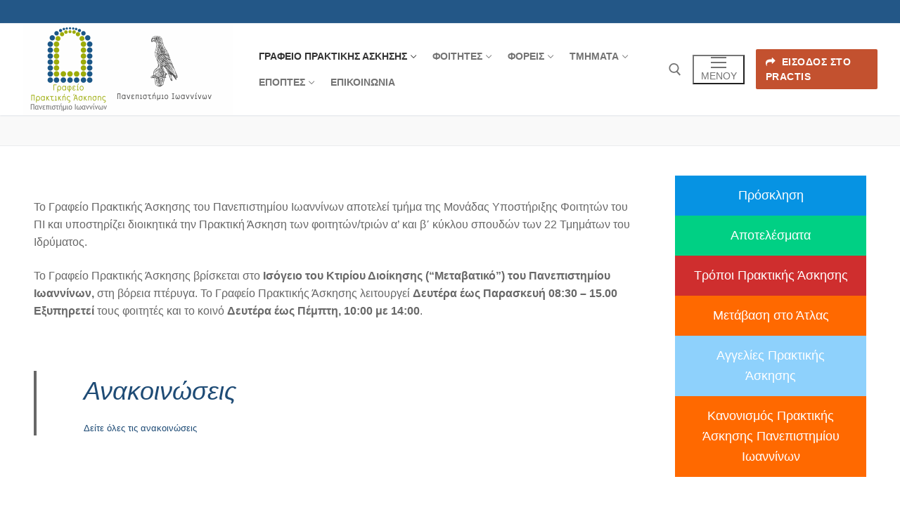

--- FILE ---
content_type: text/html; charset=UTF-8
request_url: https://gpa.uoi.gr/?option=com_k2&view=item&id=498%3A%EF%BF%BD%EF%BF%BDa-2022-2023-%EF%BF%BD%EF%BF%BD%EF%BF%BD%EF%BF%BD%EF%BF%BD%EF%BF%BD%EF%BF%BD%EF%BF%BD%EF%BF%BD%EF%BF%BD%EF%BF%BD%EF%BF%BD%EF%BF%BD%EF%BF%BD%EF%BF%BD%EF%BF%BD%EF%BF%BD%EF%BF%BD-%EF%BF%BD%EF%BF%BD%EF%BF%BD%EF%BF%BD%EF%BF%BD%EF%BF%BD%EF%BF%BD%EF%BF%BD%EF%BF%BD%EF%BF%BD%EF%BF%BD%EF%BF%BD%EF%BF%BD%EF%BF%BD%EF%BF%BD%EF%BF%BD%EF%BF%BD%EF%BF%BD%EF%BF%BD%EF%BF%BD%EF%BF%BD%EF%BF%BD%EF%BF%BD%EF%BF%BD-%EF%BF%BD%EF%BF%BD%EF%BF%BD%EF%BF%BD%EF%BF%BD%EF%BF%BD%EF%BF%BD%EF%BF%BD%EF%BF%BD%EF%BF%BD%EF%BF%BD%EF%BF%BD%EF%BF%BD%EF%BF%BD%EF%BF%BD%EF%BF%BD%EF%BF%BD%EF%BF%BD%EF%BF%BD%EF%BF%BD&tmpl=component&print=1
body_size: 17409
content:
<!doctype html>
<html lang="el">
<head>
	<meta charset="UTF-8">
	<meta name="viewport" content="width=device-width, initial-scale=1, maximum-scale=10.0, user-scalable=yes">
	<link rel="profile" href="http://gmpg.org/xfn/11">
	<title></title>
<meta name='robots' content='max-image-preview:large' />
<link rel="alternate" type="application/rss+xml" title="Ροή RSS &raquo; " href="https://gpa.uoi.gr/feed/" />
<link rel="alternate" type="application/rss+xml" title="Ροή Σχολίων &raquo; " href="https://gpa.uoi.gr/comments/feed/" />
<link rel="alternate" type="application/rss+xml" title="Ροή Σχολίων  &raquo; " href="https://gpa.uoi.gr/sample-page-2/feed/" />
<link rel="alternate" title="oEmbed (JSON)" type="application/json+oembed" href="https://gpa.uoi.gr/wp-json/oembed/1.0/embed?url=https%3A%2F%2Fgpa.uoi.gr%2F" />
<link rel="alternate" title="oEmbed (XML)" type="text/xml+oembed" href="https://gpa.uoi.gr/wp-json/oembed/1.0/embed?url=https%3A%2F%2Fgpa.uoi.gr%2F&#038;format=xml" />
<style id='wp-img-auto-sizes-contain-inline-css' type='text/css'>
img:is([sizes=auto i],[sizes^="auto," i]){contain-intrinsic-size:3000px 1500px}
/*# sourceURL=wp-img-auto-sizes-contain-inline-css */
</style>
<style id='wp-emoji-styles-inline-css' type='text/css'>

	img.wp-smiley, img.emoji {
		display: inline !important;
		border: none !important;
		box-shadow: none !important;
		height: 1em !important;
		width: 1em !important;
		margin: 0 0.07em !important;
		vertical-align: -0.1em !important;
		background: none !important;
		padding: 0 !important;
	}
/*# sourceURL=wp-emoji-styles-inline-css */
</style>
<style id='wp-block-library-inline-css' type='text/css'>
:root{--wp-block-synced-color:#7a00df;--wp-block-synced-color--rgb:122,0,223;--wp-bound-block-color:var(--wp-block-synced-color);--wp-editor-canvas-background:#ddd;--wp-admin-theme-color:#007cba;--wp-admin-theme-color--rgb:0,124,186;--wp-admin-theme-color-darker-10:#006ba1;--wp-admin-theme-color-darker-10--rgb:0,107,160.5;--wp-admin-theme-color-darker-20:#005a87;--wp-admin-theme-color-darker-20--rgb:0,90,135;--wp-admin-border-width-focus:2px}@media (min-resolution:192dpi){:root{--wp-admin-border-width-focus:1.5px}}.wp-element-button{cursor:pointer}:root .has-very-light-gray-background-color{background-color:#eee}:root .has-very-dark-gray-background-color{background-color:#313131}:root .has-very-light-gray-color{color:#eee}:root .has-very-dark-gray-color{color:#313131}:root .has-vivid-green-cyan-to-vivid-cyan-blue-gradient-background{background:linear-gradient(135deg,#00d084,#0693e3)}:root .has-purple-crush-gradient-background{background:linear-gradient(135deg,#34e2e4,#4721fb 50%,#ab1dfe)}:root .has-hazy-dawn-gradient-background{background:linear-gradient(135deg,#faaca8,#dad0ec)}:root .has-subdued-olive-gradient-background{background:linear-gradient(135deg,#fafae1,#67a671)}:root .has-atomic-cream-gradient-background{background:linear-gradient(135deg,#fdd79a,#004a59)}:root .has-nightshade-gradient-background{background:linear-gradient(135deg,#330968,#31cdcf)}:root .has-midnight-gradient-background{background:linear-gradient(135deg,#020381,#2874fc)}:root{--wp--preset--font-size--normal:16px;--wp--preset--font-size--huge:42px}.has-regular-font-size{font-size:1em}.has-larger-font-size{font-size:2.625em}.has-normal-font-size{font-size:var(--wp--preset--font-size--normal)}.has-huge-font-size{font-size:var(--wp--preset--font-size--huge)}.has-text-align-center{text-align:center}.has-text-align-left{text-align:left}.has-text-align-right{text-align:right}.has-fit-text{white-space:nowrap!important}#end-resizable-editor-section{display:none}.aligncenter{clear:both}.items-justified-left{justify-content:flex-start}.items-justified-center{justify-content:center}.items-justified-right{justify-content:flex-end}.items-justified-space-between{justify-content:space-between}.screen-reader-text{border:0;clip-path:inset(50%);height:1px;margin:-1px;overflow:hidden;padding:0;position:absolute;width:1px;word-wrap:normal!important}.screen-reader-text:focus{background-color:#ddd;clip-path:none;color:#444;display:block;font-size:1em;height:auto;left:5px;line-height:normal;padding:15px 23px 14px;text-decoration:none;top:5px;width:auto;z-index:100000}html :where(.has-border-color){border-style:solid}html :where([style*=border-top-color]){border-top-style:solid}html :where([style*=border-right-color]){border-right-style:solid}html :where([style*=border-bottom-color]){border-bottom-style:solid}html :where([style*=border-left-color]){border-left-style:solid}html :where([style*=border-width]){border-style:solid}html :where([style*=border-top-width]){border-top-style:solid}html :where([style*=border-right-width]){border-right-style:solid}html :where([style*=border-bottom-width]){border-bottom-style:solid}html :where([style*=border-left-width]){border-left-style:solid}html :where(img[class*=wp-image-]){height:auto;max-width:100%}:where(figure){margin:0 0 1em}html :where(.is-position-sticky){--wp-admin--admin-bar--position-offset:var(--wp-admin--admin-bar--height,0px)}@media screen and (max-width:600px){html :where(.is-position-sticky){--wp-admin--admin-bar--position-offset:0px}}

/*# sourceURL=wp-block-library-inline-css */
</style><style id='wp-block-button-inline-css' type='text/css'>
.wp-block-button__link{align-content:center;box-sizing:border-box;cursor:pointer;display:inline-block;height:100%;text-align:center;word-break:break-word}.wp-block-button__link.aligncenter{text-align:center}.wp-block-button__link.alignright{text-align:right}:where(.wp-block-button__link){border-radius:9999px;box-shadow:none;padding:calc(.667em + 2px) calc(1.333em + 2px);text-decoration:none}.wp-block-button[style*=text-decoration] .wp-block-button__link{text-decoration:inherit}.wp-block-buttons>.wp-block-button.has-custom-width{max-width:none}.wp-block-buttons>.wp-block-button.has-custom-width .wp-block-button__link{width:100%}.wp-block-buttons>.wp-block-button.has-custom-font-size .wp-block-button__link{font-size:inherit}.wp-block-buttons>.wp-block-button.wp-block-button__width-25{width:calc(25% - var(--wp--style--block-gap, .5em)*.75)}.wp-block-buttons>.wp-block-button.wp-block-button__width-50{width:calc(50% - var(--wp--style--block-gap, .5em)*.5)}.wp-block-buttons>.wp-block-button.wp-block-button__width-75{width:calc(75% - var(--wp--style--block-gap, .5em)*.25)}.wp-block-buttons>.wp-block-button.wp-block-button__width-100{flex-basis:100%;width:100%}.wp-block-buttons.is-vertical>.wp-block-button.wp-block-button__width-25{width:25%}.wp-block-buttons.is-vertical>.wp-block-button.wp-block-button__width-50{width:50%}.wp-block-buttons.is-vertical>.wp-block-button.wp-block-button__width-75{width:75%}.wp-block-button.is-style-squared,.wp-block-button__link.wp-block-button.is-style-squared{border-radius:0}.wp-block-button.no-border-radius,.wp-block-button__link.no-border-radius{border-radius:0!important}:root :where(.wp-block-button .wp-block-button__link.is-style-outline),:root :where(.wp-block-button.is-style-outline>.wp-block-button__link){border:2px solid;padding:.667em 1.333em}:root :where(.wp-block-button .wp-block-button__link.is-style-outline:not(.has-text-color)),:root :where(.wp-block-button.is-style-outline>.wp-block-button__link:not(.has-text-color)){color:currentColor}:root :where(.wp-block-button .wp-block-button__link.is-style-outline:not(.has-background)),:root :where(.wp-block-button.is-style-outline>.wp-block-button__link:not(.has-background)){background-color:initial;background-image:none}
/*# sourceURL=https://gpa.uoi.gr/wp-includes/blocks/button/style.min.css */
</style>
<style id='wp-block-image-inline-css' type='text/css'>
.wp-block-image>a,.wp-block-image>figure>a{display:inline-block}.wp-block-image img{box-sizing:border-box;height:auto;max-width:100%;vertical-align:bottom}@media not (prefers-reduced-motion){.wp-block-image img.hide{visibility:hidden}.wp-block-image img.show{animation:show-content-image .4s}}.wp-block-image[style*=border-radius] img,.wp-block-image[style*=border-radius]>a{border-radius:inherit}.wp-block-image.has-custom-border img{box-sizing:border-box}.wp-block-image.aligncenter{text-align:center}.wp-block-image.alignfull>a,.wp-block-image.alignwide>a{width:100%}.wp-block-image.alignfull img,.wp-block-image.alignwide img{height:auto;width:100%}.wp-block-image .aligncenter,.wp-block-image .alignleft,.wp-block-image .alignright,.wp-block-image.aligncenter,.wp-block-image.alignleft,.wp-block-image.alignright{display:table}.wp-block-image .aligncenter>figcaption,.wp-block-image .alignleft>figcaption,.wp-block-image .alignright>figcaption,.wp-block-image.aligncenter>figcaption,.wp-block-image.alignleft>figcaption,.wp-block-image.alignright>figcaption{caption-side:bottom;display:table-caption}.wp-block-image .alignleft{float:left;margin:.5em 1em .5em 0}.wp-block-image .alignright{float:right;margin:.5em 0 .5em 1em}.wp-block-image .aligncenter{margin-left:auto;margin-right:auto}.wp-block-image :where(figcaption){margin-bottom:1em;margin-top:.5em}.wp-block-image.is-style-circle-mask img{border-radius:9999px}@supports ((-webkit-mask-image:none) or (mask-image:none)) or (-webkit-mask-image:none){.wp-block-image.is-style-circle-mask img{border-radius:0;-webkit-mask-image:url('data:image/svg+xml;utf8,<svg viewBox="0 0 100 100" xmlns="http://www.w3.org/2000/svg"><circle cx="50" cy="50" r="50"/></svg>');mask-image:url('data:image/svg+xml;utf8,<svg viewBox="0 0 100 100" xmlns="http://www.w3.org/2000/svg"><circle cx="50" cy="50" r="50"/></svg>');mask-mode:alpha;-webkit-mask-position:center;mask-position:center;-webkit-mask-repeat:no-repeat;mask-repeat:no-repeat;-webkit-mask-size:contain;mask-size:contain}}:root :where(.wp-block-image.is-style-rounded img,.wp-block-image .is-style-rounded img){border-radius:9999px}.wp-block-image figure{margin:0}.wp-lightbox-container{display:flex;flex-direction:column;position:relative}.wp-lightbox-container img{cursor:zoom-in}.wp-lightbox-container img:hover+button{opacity:1}.wp-lightbox-container button{align-items:center;backdrop-filter:blur(16px) saturate(180%);background-color:#5a5a5a40;border:none;border-radius:4px;cursor:zoom-in;display:flex;height:20px;justify-content:center;opacity:0;padding:0;position:absolute;right:16px;text-align:center;top:16px;width:20px;z-index:100}@media not (prefers-reduced-motion){.wp-lightbox-container button{transition:opacity .2s ease}}.wp-lightbox-container button:focus-visible{outline:3px auto #5a5a5a40;outline:3px auto -webkit-focus-ring-color;outline-offset:3px}.wp-lightbox-container button:hover{cursor:pointer;opacity:1}.wp-lightbox-container button:focus{opacity:1}.wp-lightbox-container button:focus,.wp-lightbox-container button:hover,.wp-lightbox-container button:not(:hover):not(:active):not(.has-background){background-color:#5a5a5a40;border:none}.wp-lightbox-overlay{box-sizing:border-box;cursor:zoom-out;height:100vh;left:0;overflow:hidden;position:fixed;top:0;visibility:hidden;width:100%;z-index:100000}.wp-lightbox-overlay .close-button{align-items:center;cursor:pointer;display:flex;justify-content:center;min-height:40px;min-width:40px;padding:0;position:absolute;right:calc(env(safe-area-inset-right) + 16px);top:calc(env(safe-area-inset-top) + 16px);z-index:5000000}.wp-lightbox-overlay .close-button:focus,.wp-lightbox-overlay .close-button:hover,.wp-lightbox-overlay .close-button:not(:hover):not(:active):not(.has-background){background:none;border:none}.wp-lightbox-overlay .lightbox-image-container{height:var(--wp--lightbox-container-height);left:50%;overflow:hidden;position:absolute;top:50%;transform:translate(-50%,-50%);transform-origin:top left;width:var(--wp--lightbox-container-width);z-index:9999999999}.wp-lightbox-overlay .wp-block-image{align-items:center;box-sizing:border-box;display:flex;height:100%;justify-content:center;margin:0;position:relative;transform-origin:0 0;width:100%;z-index:3000000}.wp-lightbox-overlay .wp-block-image img{height:var(--wp--lightbox-image-height);min-height:var(--wp--lightbox-image-height);min-width:var(--wp--lightbox-image-width);width:var(--wp--lightbox-image-width)}.wp-lightbox-overlay .wp-block-image figcaption{display:none}.wp-lightbox-overlay button{background:none;border:none}.wp-lightbox-overlay .scrim{background-color:#fff;height:100%;opacity:.9;position:absolute;width:100%;z-index:2000000}.wp-lightbox-overlay.active{visibility:visible}@media not (prefers-reduced-motion){.wp-lightbox-overlay.active{animation:turn-on-visibility .25s both}.wp-lightbox-overlay.active img{animation:turn-on-visibility .35s both}.wp-lightbox-overlay.show-closing-animation:not(.active){animation:turn-off-visibility .35s both}.wp-lightbox-overlay.show-closing-animation:not(.active) img{animation:turn-off-visibility .25s both}.wp-lightbox-overlay.zoom.active{animation:none;opacity:1;visibility:visible}.wp-lightbox-overlay.zoom.active .lightbox-image-container{animation:lightbox-zoom-in .4s}.wp-lightbox-overlay.zoom.active .lightbox-image-container img{animation:none}.wp-lightbox-overlay.zoom.active .scrim{animation:turn-on-visibility .4s forwards}.wp-lightbox-overlay.zoom.show-closing-animation:not(.active){animation:none}.wp-lightbox-overlay.zoom.show-closing-animation:not(.active) .lightbox-image-container{animation:lightbox-zoom-out .4s}.wp-lightbox-overlay.zoom.show-closing-animation:not(.active) .lightbox-image-container img{animation:none}.wp-lightbox-overlay.zoom.show-closing-animation:not(.active) .scrim{animation:turn-off-visibility .4s forwards}}@keyframes show-content-image{0%{visibility:hidden}99%{visibility:hidden}to{visibility:visible}}@keyframes turn-on-visibility{0%{opacity:0}to{opacity:1}}@keyframes turn-off-visibility{0%{opacity:1;visibility:visible}99%{opacity:0;visibility:visible}to{opacity:0;visibility:hidden}}@keyframes lightbox-zoom-in{0%{transform:translate(calc((-100vw + var(--wp--lightbox-scrollbar-width))/2 + var(--wp--lightbox-initial-left-position)),calc(-50vh + var(--wp--lightbox-initial-top-position))) scale(var(--wp--lightbox-scale))}to{transform:translate(-50%,-50%) scale(1)}}@keyframes lightbox-zoom-out{0%{transform:translate(-50%,-50%) scale(1);visibility:visible}99%{visibility:visible}to{transform:translate(calc((-100vw + var(--wp--lightbox-scrollbar-width))/2 + var(--wp--lightbox-initial-left-position)),calc(-50vh + var(--wp--lightbox-initial-top-position))) scale(var(--wp--lightbox-scale));visibility:hidden}}
/*# sourceURL=https://gpa.uoi.gr/wp-includes/blocks/image/style.min.css */
</style>
<style id='wp-block-buttons-inline-css' type='text/css'>
.wp-block-buttons{box-sizing:border-box}.wp-block-buttons.is-vertical{flex-direction:column}.wp-block-buttons.is-vertical>.wp-block-button:last-child{margin-bottom:0}.wp-block-buttons>.wp-block-button{display:inline-block;margin:0}.wp-block-buttons.is-content-justification-left{justify-content:flex-start}.wp-block-buttons.is-content-justification-left.is-vertical{align-items:flex-start}.wp-block-buttons.is-content-justification-center{justify-content:center}.wp-block-buttons.is-content-justification-center.is-vertical{align-items:center}.wp-block-buttons.is-content-justification-right{justify-content:flex-end}.wp-block-buttons.is-content-justification-right.is-vertical{align-items:flex-end}.wp-block-buttons.is-content-justification-space-between{justify-content:space-between}.wp-block-buttons.aligncenter{text-align:center}.wp-block-buttons:not(.is-content-justification-space-between,.is-content-justification-right,.is-content-justification-left,.is-content-justification-center) .wp-block-button.aligncenter{margin-left:auto;margin-right:auto;width:100%}.wp-block-buttons[style*=text-decoration] .wp-block-button,.wp-block-buttons[style*=text-decoration] .wp-block-button__link{text-decoration:inherit}.wp-block-buttons.has-custom-font-size .wp-block-button__link{font-size:inherit}.wp-block-buttons .wp-block-button__link{width:100%}.wp-block-button.aligncenter{text-align:center}
/*# sourceURL=https://gpa.uoi.gr/wp-includes/blocks/buttons/style.min.css */
</style>
<style id='wp-block-columns-inline-css' type='text/css'>
.wp-block-columns{box-sizing:border-box;display:flex;flex-wrap:wrap!important}@media (min-width:782px){.wp-block-columns{flex-wrap:nowrap!important}}.wp-block-columns{align-items:normal!important}.wp-block-columns.are-vertically-aligned-top{align-items:flex-start}.wp-block-columns.are-vertically-aligned-center{align-items:center}.wp-block-columns.are-vertically-aligned-bottom{align-items:flex-end}@media (max-width:781px){.wp-block-columns:not(.is-not-stacked-on-mobile)>.wp-block-column{flex-basis:100%!important}}@media (min-width:782px){.wp-block-columns:not(.is-not-stacked-on-mobile)>.wp-block-column{flex-basis:0;flex-grow:1}.wp-block-columns:not(.is-not-stacked-on-mobile)>.wp-block-column[style*=flex-basis]{flex-grow:0}}.wp-block-columns.is-not-stacked-on-mobile{flex-wrap:nowrap!important}.wp-block-columns.is-not-stacked-on-mobile>.wp-block-column{flex-basis:0;flex-grow:1}.wp-block-columns.is-not-stacked-on-mobile>.wp-block-column[style*=flex-basis]{flex-grow:0}:where(.wp-block-columns){margin-bottom:1.75em}:where(.wp-block-columns.has-background){padding:1.25em 2.375em}.wp-block-column{flex-grow:1;min-width:0;overflow-wrap:break-word;word-break:break-word}.wp-block-column.is-vertically-aligned-top{align-self:flex-start}.wp-block-column.is-vertically-aligned-center{align-self:center}.wp-block-column.is-vertically-aligned-bottom{align-self:flex-end}.wp-block-column.is-vertically-aligned-stretch{align-self:stretch}.wp-block-column.is-vertically-aligned-bottom,.wp-block-column.is-vertically-aligned-center,.wp-block-column.is-vertically-aligned-top{width:100%}
/*# sourceURL=https://gpa.uoi.gr/wp-includes/blocks/columns/style.min.css */
</style>
<style id='wp-block-paragraph-inline-css' type='text/css'>
.is-small-text{font-size:.875em}.is-regular-text{font-size:1em}.is-large-text{font-size:2.25em}.is-larger-text{font-size:3em}.has-drop-cap:not(:focus):first-letter{float:left;font-size:8.4em;font-style:normal;font-weight:100;line-height:.68;margin:.05em .1em 0 0;text-transform:uppercase}body.rtl .has-drop-cap:not(:focus):first-letter{float:none;margin-left:.1em}p.has-drop-cap.has-background{overflow:hidden}:root :where(p.has-background){padding:1.25em 2.375em}:where(p.has-text-color:not(.has-link-color)) a{color:inherit}p.has-text-align-left[style*="writing-mode:vertical-lr"],p.has-text-align-right[style*="writing-mode:vertical-rl"]{rotate:180deg}
/*# sourceURL=https://gpa.uoi.gr/wp-includes/blocks/paragraph/style.min.css */
</style>
<style id='wp-block-quote-inline-css' type='text/css'>
.wp-block-quote{box-sizing:border-box;overflow-wrap:break-word}.wp-block-quote.is-large:where(:not(.is-style-plain)),.wp-block-quote.is-style-large:where(:not(.is-style-plain)){margin-bottom:1em;padding:0 1em}.wp-block-quote.is-large:where(:not(.is-style-plain)) p,.wp-block-quote.is-style-large:where(:not(.is-style-plain)) p{font-size:1.5em;font-style:italic;line-height:1.6}.wp-block-quote.is-large:where(:not(.is-style-plain)) cite,.wp-block-quote.is-large:where(:not(.is-style-plain)) footer,.wp-block-quote.is-style-large:where(:not(.is-style-plain)) cite,.wp-block-quote.is-style-large:where(:not(.is-style-plain)) footer{font-size:1.125em;text-align:right}.wp-block-quote>cite{display:block}
/*# sourceURL=https://gpa.uoi.gr/wp-includes/blocks/quote/style.min.css */
</style>
<style id='global-styles-inline-css' type='text/css'>
:root{--wp--preset--aspect-ratio--square: 1;--wp--preset--aspect-ratio--4-3: 4/3;--wp--preset--aspect-ratio--3-4: 3/4;--wp--preset--aspect-ratio--3-2: 3/2;--wp--preset--aspect-ratio--2-3: 2/3;--wp--preset--aspect-ratio--16-9: 16/9;--wp--preset--aspect-ratio--9-16: 9/16;--wp--preset--color--black: #000000;--wp--preset--color--cyan-bluish-gray: #abb8c3;--wp--preset--color--white: #ffffff;--wp--preset--color--pale-pink: #f78da7;--wp--preset--color--vivid-red: #cf2e2e;--wp--preset--color--luminous-vivid-orange: #ff6900;--wp--preset--color--luminous-vivid-amber: #fcb900;--wp--preset--color--light-green-cyan: #7bdcb5;--wp--preset--color--vivid-green-cyan: #00d084;--wp--preset--color--pale-cyan-blue: #8ed1fc;--wp--preset--color--vivid-cyan-blue: #0693e3;--wp--preset--color--vivid-purple: #9b51e0;--wp--preset--gradient--vivid-cyan-blue-to-vivid-purple: linear-gradient(135deg,rgb(6,147,227) 0%,rgb(155,81,224) 100%);--wp--preset--gradient--light-green-cyan-to-vivid-green-cyan: linear-gradient(135deg,rgb(122,220,180) 0%,rgb(0,208,130) 100%);--wp--preset--gradient--luminous-vivid-amber-to-luminous-vivid-orange: linear-gradient(135deg,rgb(252,185,0) 0%,rgb(255,105,0) 100%);--wp--preset--gradient--luminous-vivid-orange-to-vivid-red: linear-gradient(135deg,rgb(255,105,0) 0%,rgb(207,46,46) 100%);--wp--preset--gradient--very-light-gray-to-cyan-bluish-gray: linear-gradient(135deg,rgb(238,238,238) 0%,rgb(169,184,195) 100%);--wp--preset--gradient--cool-to-warm-spectrum: linear-gradient(135deg,rgb(74,234,220) 0%,rgb(151,120,209) 20%,rgb(207,42,186) 40%,rgb(238,44,130) 60%,rgb(251,105,98) 80%,rgb(254,248,76) 100%);--wp--preset--gradient--blush-light-purple: linear-gradient(135deg,rgb(255,206,236) 0%,rgb(152,150,240) 100%);--wp--preset--gradient--blush-bordeaux: linear-gradient(135deg,rgb(254,205,165) 0%,rgb(254,45,45) 50%,rgb(107,0,62) 100%);--wp--preset--gradient--luminous-dusk: linear-gradient(135deg,rgb(255,203,112) 0%,rgb(199,81,192) 50%,rgb(65,88,208) 100%);--wp--preset--gradient--pale-ocean: linear-gradient(135deg,rgb(255,245,203) 0%,rgb(182,227,212) 50%,rgb(51,167,181) 100%);--wp--preset--gradient--electric-grass: linear-gradient(135deg,rgb(202,248,128) 0%,rgb(113,206,126) 100%);--wp--preset--gradient--midnight: linear-gradient(135deg,rgb(2,3,129) 0%,rgb(40,116,252) 100%);--wp--preset--font-size--small: 13px;--wp--preset--font-size--medium: 20px;--wp--preset--font-size--large: 36px;--wp--preset--font-size--x-large: 42px;--wp--preset--spacing--20: 0.44rem;--wp--preset--spacing--30: 0.67rem;--wp--preset--spacing--40: 1rem;--wp--preset--spacing--50: 1.5rem;--wp--preset--spacing--60: 2.25rem;--wp--preset--spacing--70: 3.38rem;--wp--preset--spacing--80: 5.06rem;--wp--preset--shadow--natural: 6px 6px 9px rgba(0, 0, 0, 0.2);--wp--preset--shadow--deep: 12px 12px 50px rgba(0, 0, 0, 0.4);--wp--preset--shadow--sharp: 6px 6px 0px rgba(0, 0, 0, 0.2);--wp--preset--shadow--outlined: 6px 6px 0px -3px rgb(255, 255, 255), 6px 6px rgb(0, 0, 0);--wp--preset--shadow--crisp: 6px 6px 0px rgb(0, 0, 0);}:where(.is-layout-flex){gap: 0.5em;}:where(.is-layout-grid){gap: 0.5em;}body .is-layout-flex{display: flex;}.is-layout-flex{flex-wrap: wrap;align-items: center;}.is-layout-flex > :is(*, div){margin: 0;}body .is-layout-grid{display: grid;}.is-layout-grid > :is(*, div){margin: 0;}:where(.wp-block-columns.is-layout-flex){gap: 2em;}:where(.wp-block-columns.is-layout-grid){gap: 2em;}:where(.wp-block-post-template.is-layout-flex){gap: 1.25em;}:where(.wp-block-post-template.is-layout-grid){gap: 1.25em;}.has-black-color{color: var(--wp--preset--color--black) !important;}.has-cyan-bluish-gray-color{color: var(--wp--preset--color--cyan-bluish-gray) !important;}.has-white-color{color: var(--wp--preset--color--white) !important;}.has-pale-pink-color{color: var(--wp--preset--color--pale-pink) !important;}.has-vivid-red-color{color: var(--wp--preset--color--vivid-red) !important;}.has-luminous-vivid-orange-color{color: var(--wp--preset--color--luminous-vivid-orange) !important;}.has-luminous-vivid-amber-color{color: var(--wp--preset--color--luminous-vivid-amber) !important;}.has-light-green-cyan-color{color: var(--wp--preset--color--light-green-cyan) !important;}.has-vivid-green-cyan-color{color: var(--wp--preset--color--vivid-green-cyan) !important;}.has-pale-cyan-blue-color{color: var(--wp--preset--color--pale-cyan-blue) !important;}.has-vivid-cyan-blue-color{color: var(--wp--preset--color--vivid-cyan-blue) !important;}.has-vivid-purple-color{color: var(--wp--preset--color--vivid-purple) !important;}.has-black-background-color{background-color: var(--wp--preset--color--black) !important;}.has-cyan-bluish-gray-background-color{background-color: var(--wp--preset--color--cyan-bluish-gray) !important;}.has-white-background-color{background-color: var(--wp--preset--color--white) !important;}.has-pale-pink-background-color{background-color: var(--wp--preset--color--pale-pink) !important;}.has-vivid-red-background-color{background-color: var(--wp--preset--color--vivid-red) !important;}.has-luminous-vivid-orange-background-color{background-color: var(--wp--preset--color--luminous-vivid-orange) !important;}.has-luminous-vivid-amber-background-color{background-color: var(--wp--preset--color--luminous-vivid-amber) !important;}.has-light-green-cyan-background-color{background-color: var(--wp--preset--color--light-green-cyan) !important;}.has-vivid-green-cyan-background-color{background-color: var(--wp--preset--color--vivid-green-cyan) !important;}.has-pale-cyan-blue-background-color{background-color: var(--wp--preset--color--pale-cyan-blue) !important;}.has-vivid-cyan-blue-background-color{background-color: var(--wp--preset--color--vivid-cyan-blue) !important;}.has-vivid-purple-background-color{background-color: var(--wp--preset--color--vivid-purple) !important;}.has-black-border-color{border-color: var(--wp--preset--color--black) !important;}.has-cyan-bluish-gray-border-color{border-color: var(--wp--preset--color--cyan-bluish-gray) !important;}.has-white-border-color{border-color: var(--wp--preset--color--white) !important;}.has-pale-pink-border-color{border-color: var(--wp--preset--color--pale-pink) !important;}.has-vivid-red-border-color{border-color: var(--wp--preset--color--vivid-red) !important;}.has-luminous-vivid-orange-border-color{border-color: var(--wp--preset--color--luminous-vivid-orange) !important;}.has-luminous-vivid-amber-border-color{border-color: var(--wp--preset--color--luminous-vivid-amber) !important;}.has-light-green-cyan-border-color{border-color: var(--wp--preset--color--light-green-cyan) !important;}.has-vivid-green-cyan-border-color{border-color: var(--wp--preset--color--vivid-green-cyan) !important;}.has-pale-cyan-blue-border-color{border-color: var(--wp--preset--color--pale-cyan-blue) !important;}.has-vivid-cyan-blue-border-color{border-color: var(--wp--preset--color--vivid-cyan-blue) !important;}.has-vivid-purple-border-color{border-color: var(--wp--preset--color--vivid-purple) !important;}.has-vivid-cyan-blue-to-vivid-purple-gradient-background{background: var(--wp--preset--gradient--vivid-cyan-blue-to-vivid-purple) !important;}.has-light-green-cyan-to-vivid-green-cyan-gradient-background{background: var(--wp--preset--gradient--light-green-cyan-to-vivid-green-cyan) !important;}.has-luminous-vivid-amber-to-luminous-vivid-orange-gradient-background{background: var(--wp--preset--gradient--luminous-vivid-amber-to-luminous-vivid-orange) !important;}.has-luminous-vivid-orange-to-vivid-red-gradient-background{background: var(--wp--preset--gradient--luminous-vivid-orange-to-vivid-red) !important;}.has-very-light-gray-to-cyan-bluish-gray-gradient-background{background: var(--wp--preset--gradient--very-light-gray-to-cyan-bluish-gray) !important;}.has-cool-to-warm-spectrum-gradient-background{background: var(--wp--preset--gradient--cool-to-warm-spectrum) !important;}.has-blush-light-purple-gradient-background{background: var(--wp--preset--gradient--blush-light-purple) !important;}.has-blush-bordeaux-gradient-background{background: var(--wp--preset--gradient--blush-bordeaux) !important;}.has-luminous-dusk-gradient-background{background: var(--wp--preset--gradient--luminous-dusk) !important;}.has-pale-ocean-gradient-background{background: var(--wp--preset--gradient--pale-ocean) !important;}.has-electric-grass-gradient-background{background: var(--wp--preset--gradient--electric-grass) !important;}.has-midnight-gradient-background{background: var(--wp--preset--gradient--midnight) !important;}.has-small-font-size{font-size: var(--wp--preset--font-size--small) !important;}.has-medium-font-size{font-size: var(--wp--preset--font-size--medium) !important;}.has-large-font-size{font-size: var(--wp--preset--font-size--large) !important;}.has-x-large-font-size{font-size: var(--wp--preset--font-size--x-large) !important;}
:where(.wp-block-columns.is-layout-flex){gap: 2em;}:where(.wp-block-columns.is-layout-grid){gap: 2em;}
/*# sourceURL=global-styles-inline-css */
</style>
<style id='core-block-supports-inline-css' type='text/css'>
.wp-container-core-columns-is-layout-9d6595d7{flex-wrap:nowrap;}.wp-container-core-buttons-is-layout-16018d1d{justify-content:center;}
/*# sourceURL=core-block-supports-inline-css */
</style>
<style id='core-block-supports-duotone-inline-css' type='text/css'>
.wp-duotone-unset-1.wp-block-image img, .wp-duotone-unset-1.wp-block-image .components-placeholder{filter:unset;}
/*# sourceURL=core-block-supports-duotone-inline-css */
</style>

<style id='classic-theme-styles-inline-css' type='text/css'>
/*! This file is auto-generated */
.wp-block-button__link{color:#fff;background-color:#32373c;border-radius:9999px;box-shadow:none;text-decoration:none;padding:calc(.667em + 2px) calc(1.333em + 2px);font-size:1.125em}.wp-block-file__button{background:#32373c;color:#fff;text-decoration:none}
/*# sourceURL=/wp-includes/css/classic-themes.min.css */
</style>
<link rel='stylesheet' id='font-awesome-css' href='https://gpa.uoi.gr/wp-content/themes/customify/assets/fonts/font-awesome/css/font-awesome.min.css?ver=5.0.0' type='text/css' media='all' />
<link rel='stylesheet' id='customify-style-css' href='https://gpa.uoi.gr/wp-content/themes/customify/style.min.css?ver=0.4.11' type='text/css' media='all' />
<style id='customify-style-inline-css' type='text/css'>
.header-top .header--row-inner,body:not(.fl-builder-edit) .button,body:not(.fl-builder-edit) button:not(.menu-mobile-toggle, .components-button, .customize-partial-edit-shortcut-button),body:not(.fl-builder-edit) input[type="button"]:not(.ed_button),button.button,input[type="button"]:not(.ed_button, .components-button, .customize-partial-edit-shortcut-button),input[type="reset"]:not(.components-button, .customize-partial-edit-shortcut-button),input[type="submit"]:not(.components-button, .customize-partial-edit-shortcut-button),.pagination .nav-links > *:hover,.pagination .nav-links span,.nav-menu-desktop.style-full-height .primary-menu-ul > li.current-menu-item > a,.nav-menu-desktop.style-full-height .primary-menu-ul > li.current-menu-ancestor > a,.nav-menu-desktop.style-full-height .primary-menu-ul > li > a:hover,.posts-layout .readmore-button:hover{    background-color: #235787;}.posts-layout .readmore-button {color: #235787;}.pagination .nav-links > *:hover,.pagination .nav-links span,.entry-single .tags-links a:hover,.entry-single .cat-links a:hover,.posts-layout .readmore-button,.posts-layout .readmore-button:hover{    border-color: #235787;}.customify-builder-btn{    background-color: #c3512f;}body{    color: #686868;}abbr, acronym {    border-bottom-color: #686868;}a                {                    color: #1e4b75;}a:hover,a:focus,.link-meta:hover, .link-meta a:hover{    color: #111111;}h2 + h3,.comments-area h2 + .comments-title,.h2 + h3,.comments-area .h2 + .comments-title,.page-breadcrumb {    border-top-color: #eaecee;}blockquote,.site-content .widget-area .menu li.current-menu-item > a:before{    border-left-color: #eaecee;}@media screen and (min-width: 64em) {    .comment-list .children li.comment {        border-left-color: #eaecee;    }    .comment-list .children li.comment:after {        background-color: #eaecee;    }}.page-titlebar, .page-breadcrumb,.posts-layout .entry-inner {    border-bottom-color: #eaecee;}.header-search-form .search-field,.entry-content .page-links a,.header-search-modal,.pagination .nav-links > *,.entry-footer .tags-links a, .entry-footer .cat-links a,.search .content-area article,.site-content .widget-area .menu li.current-menu-item > a,.posts-layout .entry-inner,.post-navigation .nav-links,article.comment .comment-meta,.widget-area .widget_pages li a, .widget-area .widget_categories li a, .widget-area .widget_archive li a, .widget-area .widget_meta li a, .widget-area .widget_nav_menu li a, .widget-area .widget_product_categories li a, .widget-area .widget_recent_entries li a, .widget-area .widget_rss li a,.widget-area .widget_recent_comments li{    border-color: #eaecee;}.header-search-modal::before {    border-top-color: #eaecee;    border-left-color: #eaecee;}@media screen and (min-width: 48em) {    .content-sidebar.sidebar_vertical_border .content-area {        border-right-color: #eaecee;    }    .sidebar-content.sidebar_vertical_border .content-area {        border-left-color: #eaecee;    }    .sidebar-sidebar-content.sidebar_vertical_border .sidebar-primary {        border-right-color: #eaecee;    }    .sidebar-sidebar-content.sidebar_vertical_border .sidebar-secondary {        border-right-color: #eaecee;    }    .content-sidebar-sidebar.sidebar_vertical_border .sidebar-primary {        border-left-color: #eaecee;    }    .content-sidebar-sidebar.sidebar_vertical_border .sidebar-secondary {        border-left-color: #eaecee;    }    .sidebar-content-sidebar.sidebar_vertical_border .content-area {        border-left-color: #eaecee;        border-right-color: #eaecee;    }    .sidebar-content-sidebar.sidebar_vertical_border .content-area {        border-left-color: #eaecee;        border-right-color: #eaecee;    }}article.comment .comment-post-author {background: #6d6d6d;}.pagination .nav-links > *,.link-meta,.link-meta a,.color-meta,.entry-single .tags-links:before,.entry-single .cats-links:before{    color: #6d6d6d;}h1, h2, h3, h4, h5, h6 { color: #2b2b2b;}.site-content .widget-title { color: #444444;}#page-cover {background-image: url("https://gpa.uoi.gr/wp-content/themes/customify/assets/images/default-cover.jpg");}.sub-menu .li-duplicator {display:none !important;}.header-search_icon-item .header-search-modal  {border-style: solid;} .header-search_icon-item .search-field  {border-style: solid;} .dark-mode .header-search_box-item .search-form-fields, .header-search_box-item .search-form-fields  {border-style: solid;} #cb-row--footer-main .footer--row-inner {background-color: #006ba1}body  {background-color: #FFFFFF;} .site-content .content-area  {background-color: #FFFFFF;} /* CSS for desktop */#page-cover .page-cover-inner {min-height: 300px;}.header--row.header-top .customify-grid, .header--row.header-top .style-full-height .primary-menu-ul > li > a {min-height: 33px;}.header--row.header-main .customify-grid, .header--row.header-main .style-full-height .primary-menu-ul > li > a {min-height: 76px;}.header--row.header-bottom .customify-grid, .header--row.header-bottom .style-full-height .primary-menu-ul > li > a {min-height: 55px;}.site-header .site-branding img { max-width: 378px; } .site-header .cb-row--mobile .site-branding img { width: 378px; }.header--row .builder-first--nav-icon {text-align: right;}.header-search_icon-item .search-submit {margin-left: -40px;}.header-search_box-item .search-submit{margin-left: -40px;} .header-search_box-item .woo_bootster_search .search-submit{margin-left: -40px;} .header-search_box-item .header-search-form button.search-submit{margin-left:-40px;}.header--row .builder-first--primary-menu {text-align: right;}.header-social-icons.customify-builder-social-icons li a { font-size: 17px; }/* CSS for tablet */@media screen and (max-width: 1024px) { #page-cover .page-cover-inner {min-height: 250px;}.header--row .builder-first--nav-icon {text-align: right;}.header-search_icon-item .search-submit {margin-left: -40px;}.header-search_box-item .search-submit{margin-left: -40px;} .header-search_box-item .woo_bootster_search .search-submit{margin-left: -40px;} .header-search_box-item .header-search-form button.search-submit{margin-left:-40px;} }/* CSS for mobile */@media screen and (max-width: 568px) { #page-cover .page-cover-inner {min-height: 200px;}.header--row.header-top .customify-grid, .header--row.header-top .style-full-height .primary-menu-ul > li > a {min-height: 33px;}.header--row .builder-first--nav-icon {text-align: right;}.header-search_icon-item .search-submit {margin-left: -40px;}.header-search_box-item .search-submit{margin-left: -40px;} .header-search_box-item .woo_bootster_search .search-submit{margin-left: -40px;} .header-search_box-item .header-search-form button.search-submit{margin-left:-40px;} }
/*# sourceURL=customify-style-inline-css */
</style>
<link rel="https://api.w.org/" href="https://gpa.uoi.gr/wp-json/" /><link rel="alternate" title="JSON" type="application/json" href="https://gpa.uoi.gr/wp-json/wp/v2/pages/8" /><link rel="EditURI" type="application/rsd+xml" title="RSD" href="https://gpa.uoi.gr/xmlrpc.php?rsd" />
<meta name="generator" content="WordPress 6.9" />
<link rel="canonical" href="https://gpa.uoi.gr/" />
<link rel='shortlink' href='https://gpa.uoi.gr/' />
<link rel="pingback" href="https://gpa.uoi.gr/xmlrpc.php"></head>

<body class="home wp-singular page-template-default page page-id-8 wp-custom-logo wp-theme-customify content-sidebar main-layout-content-sidebar site-full-width menu_sidebar_slide_left">
<div id="page" class="site box-shadow">
	<a class="skip-link screen-reader-text" href="#site-content">Μετάβαση στο περιεχόμενο</a>
	<a class="close is-size-medium  close-panel close-sidebar-panel" href="#">
        <span class="hamburger hamburger--squeeze is-active">
            <span class="hamburger-box">
              <span class="hamburger-inner"><span class="screen-reader-text">Μενού</span></span>
            </span>
        </span>
        <span class="screen-reader-text">Κλείσιμο</span>
        </a><header id="masthead" class="site-header header-v2"><div id="masthead-inner" class="site-header-inner">							<div  class="header-top header--row layout-full-contained"  id="cb-row--header-top"  data-row-id="top"  data-show-on="desktop">
								<div class="header--row-inner header-top-inner dark-mode">
									<div class="customify-container">
										<div class="customify-grid  cb-row--desktop hide-on-mobile hide-on-tablet customify-grid-middle"><div class="row-v2 row-v2-top no-center"><div class="col-v2 col-v2-left"><div class="item--inner builder-item--html" data-section="header_html" data-item-id="html" ><div class="builder-header-html-item item--html"></div></div></div><div class="col-v2 col-v2-right"><div class="item--inner builder-item--social-icons" data-section="header_social_icons" data-item-id="social-icons" ><ul class="header-social-icons customify-builder-social-icons color-default"></ul></div></div></div></div>									</div>
								</div>
							</div>
														<div  class="header-main header--row layout-fullwidth"  id="cb-row--header-main"  data-row-id="main"  data-show-on="desktop mobile">
								<div class="header--row-inner header-main-inner light-mode">
									<div class="customify-container">
										<div class="customify-grid  cb-row--desktop hide-on-mobile hide-on-tablet customify-grid-middle"><div class="row-v2 row-v2-main no-center"><div class="col-v2 col-v2-left"><div class="item--inner builder-item--logo" data-section="title_tagline" data-item-id="logo" >		<div class="site-branding logo-left">
						<a href="https://gpa.uoi.gr/" class="logo-link" rel="home" itemprop="url">
				<img class="site-img-logo" src="https://gpa.uoi.gr/wp-content/uploads/2025/07/cropped-cropped-gpa-logo-1.png" alt="">
							</a>
			<div class="site-name-desc">						<p class="site-title">
							<a href="https://gpa.uoi.gr/" rel="home"></a>
						</p>
						</div>		</div><!-- .site-branding -->
		</div><div class="item--inner builder-item--primary-menu has_menu" data-section="header_menu_primary" data-item-id="primary-menu" ><nav  id="site-navigation-main-desktop" class="site-navigation primary-menu primary-menu-main nav-menu-desktop primary-menu-desktop style-plain"><ul id="menu-main-menu" class="primary-menu-ul menu nav-menu"><li id="menu-item--main-desktop-1457" class="menu-item menu-item-type-post_type menu-item-object-page menu-item-home current-menu-item page_item page-item-8 current_page_item menu-item-has-children menu-item-1457"><a href="https://gpa.uoi.gr/" aria-current="page"><span class="link-before">Γραφείο πρακτικής άσκησης<span class="nav-icon-angle">&nbsp;</span></span></a>
<ul class="sub-menu sub-lv-0">
	<li id="menu-item--main-desktop-1416" class="menu-item menu-item-type-post_type menu-item-object-page menu-item-1416"><a href="https://gpa.uoi.gr/%cf%80%ce%bf%ce%b9%ce%bf%ce%af-%ce%b5%ce%af%ce%bc%ce%b1%cf%83%cf%84%ce%b5/"><span class="link-before">Ποιοι είμαστε</span></a></li>
</ul>
</li>
<li id="menu-item--main-desktop-1458" class="menu-item menu-item-type-custom menu-item-object-custom menu-item-has-children menu-item-1458"><a href="#"><span class="link-before">Φοιτητές<span class="nav-icon-angle">&nbsp;</span></span></a>
<ul class="sub-menu sub-lv-0">
	<li id="menu-item--main-desktop-1438" class="menu-item menu-item-type-post_type menu-item-object-page menu-item-1438"><a href="https://gpa.uoi.gr/%ce%b3%ce%b9%ce%b1%cf%84%ce%af-%ce%bd%ce%b1-%ce%ba%ce%ac%ce%bd%cf%89-%cf%80%cf%81%ce%b1%ce%ba%cf%84%ce%b9%ce%ba%ce%ae-%ce%ac%cf%83%ce%ba%ce%b7%cf%83%ce%b7/"><span class="link-before">Γιατί να κάνω Πρακτική Άσκηση;</span></a></li>
	<li id="menu-item--main-desktop-1439" class="menu-item menu-item-type-post_type menu-item-object-page menu-item-1439"><a href="https://gpa.uoi.gr/%cf%80%cf%81%ce%bf%cf%8b%cf%80%ce%bf%ce%b8%ce%ad%cf%83%ce%b5%ce%b9%cf%82-%cf%83%cf%85%ce%bc%ce%bc%ce%b5%cf%84%ce%bf%cf%87%ce%ae%cf%82/"><span class="link-before">Προϋποθέσεις συμμετοχής</span></a></li>
	<li id="menu-item--main-desktop-1440" class="menu-item menu-item-type-post_type menu-item-object-page menu-item-1440"><a href="https://gpa.uoi.gr/%cf%86%ce%bf%cf%81%ce%b5%ce%af%cf%82/%cf%83%cf%85%ce%bd%ce%b5%cf%81%ce%b3%ce%b1%ce%b6%cf%8c%ce%bc%ce%b5%ce%bd%ce%bf%ce%b9-%cf%86%ce%bf%cf%81%ce%b5%ce%af%cf%82/"><span class="link-before">Συνεργαζόμενοι Φορείς</span></a></li>
	<li id="menu-item--main-desktop-1441" class="menu-item menu-item-type-post_type menu-item-object-page menu-item-1441"><a href="https://gpa.uoi.gr/%ce%b1%ce%af%cf%84%ce%b7%cf%83%ce%b7-%cf%80%cf%81%ce%b1%ce%ba%cf%84%ce%b9%ce%ba%ce%ae%cf%82-%ce%ac%cf%83%ce%ba%ce%b7%cf%83%ce%b7%cf%82/"><span class="link-before">Αίτηση Πρακτικής Άσκησης</span></a></li>
	<li id="menu-item--main-desktop-1442" class="menu-item menu-item-type-post_type menu-item-object-page menu-item-1442"><a href="https://gpa.uoi.gr/%ce%b1%cf%80%ce%bf%cf%84%ce%b5%ce%bb%ce%ad%cf%83%ce%bc%ce%b1%cf%84%ce%b1/"><span class="link-before">Αποτελέσματα επιλογής φοιτητών</span></a></li>
	<li id="menu-item--main-desktop-1443" class="menu-item menu-item-type-post_type menu-item-object-page menu-item-1443"><a href="https://gpa.uoi.gr/%ce%bf%ce%b4%ce%b7%ce%b3%cf%8c%cf%82-%ce%b5%cf%8d%cf%81%ce%b5%cf%83%ce%b7%cf%82-%cf%86%ce%bf%cf%81%ce%ad%ce%b1-%cf%85%cf%80%ce%bf%ce%b4%ce%bf%cf%87%ce%ae%cf%82/"><span class="link-before">Οδηγός Εύρεσης Φορέα Υποδοχής</span></a></li>
	<li id="menu-item--main-desktop-1444" class="menu-item menu-item-type-post_type menu-item-object-page menu-item-1444"><a href="https://gpa.uoi.gr/%ce%b4%ce%b9%ce%b1%ce%b4%ce%b9%ce%ba%ce%b1%cf%83%ce%af%ce%b1/"><span class="link-before">Διαδικασίες για πρακτική άσκηση</span></a></li>
	<li id="menu-item--main-desktop-1445" class="menu-item menu-item-type-post_type menu-item-object-page menu-item-1445"><a href="https://gpa.uoi.gr/%ce%ad%ce%bd%cf%84%cf%85%cf%80%ce%b1/"><span class="link-before">Έντυπα</span></a></li>
	<li id="menu-item--main-desktop-1562" class="menu-item menu-item-type-post_type menu-item-object-page menu-item-1562"><a href="https://gpa.uoi.gr/%cf%83%cf%85%cf%87%ce%bd%ce%ad%cf%82-%ce%b5%cf%81%cf%89%cf%84%ce%ae%cf%83%ce%b5%ce%b9%cf%82/"><span class="link-before">Συχνές ερωτήσεις</span></a></li>
	<li id="menu-item--main-desktop-1448" class="menu-item menu-item-type-post_type menu-item-object-page menu-item-1448"><a href="https://gpa.uoi.gr/%cf%80%cf%81%cf%8c%cf%83%ce%ba%ce%bb%ce%b7%cf%83%ce%b7/"><span class="link-before">Πρόσκληση</span></a></li>
</ul>
</li>
<li id="menu-item--main-desktop-1459" class="menu-item menu-item-type-custom menu-item-object-custom menu-item-has-children menu-item-1459"><a href="#"><span class="link-before">Φορείς<span class="nav-icon-angle">&nbsp;</span></span></a>
<ul class="sub-menu sub-lv-0">
	<li id="menu-item--main-desktop-1418" class="menu-item menu-item-type-post_type menu-item-object-page menu-item-1418"><a href="https://gpa.uoi.gr/%ce%b3%ce%b9%ce%b1%cf%84%ce%af-%ce%bd%ce%b1-%cf%83%cf%85%ce%bc%ce%bc%ce%b5%cf%84%ce%ac%cf%83%cf%87%cf%89/"><span class="link-before">Γιατί να συμμετάσχω;</span></a></li>
	<li id="menu-item--main-desktop-1557" class="menu-item menu-item-type-post_type menu-item-object-page menu-item-1557"><a href="https://gpa.uoi.gr/%cf%85%cf%80%ce%bf%cf%87%cf%81%ce%b5%cf%8e%cf%83%ce%b5%ce%b9%cf%82/"><span class="link-before">Υποχρεώσεις</span></a></li>
	<li id="menu-item--main-desktop-1421" class="menu-item menu-item-type-post_type menu-item-object-page menu-item-1421"><a href="https://gpa.uoi.gr/%ce%b4%ce%b9%ce%b1%ce%b4%ce%b9%ce%ba%ce%b1%cf%83%ce%af%ce%b5%cf%82/"><span class="link-before">Διαδικασίες</span></a></li>
	<li id="menu-item--main-desktop-1422" class="menu-item menu-item-type-post_type menu-item-object-page menu-item-1422"><a href="https://gpa.uoi.gr/%cf%86%ce%bf%cf%81%ce%b5%ce%af%cf%82/%cf%83%cf%85%ce%bd%ce%b5%cf%81%ce%b3%ce%b1%ce%b6%cf%8c%ce%bc%ce%b5%ce%bd%ce%bf%ce%b9-%cf%86%ce%bf%cf%81%ce%b5%ce%af%cf%82/"><span class="link-before">Συνεργαζόμενοι Φορείς</span></a></li>
	<li id="menu-item--main-desktop-1423" class="menu-item menu-item-type-post_type menu-item-object-page menu-item-1423"><a href="https://gpa.uoi.gr/%ce%ad%ce%bd%cf%84%cf%85%cf%80%ce%b1-2/"><span class="link-before">Έντυπα</span></a></li>
</ul>
</li>
<li id="menu-item--main-desktop-1460" class="menu-item menu-item-type-custom menu-item-object-custom menu-item-has-children menu-item-1460"><a href="#"><span class="link-before">Τμήματα<span class="nav-icon-angle">&nbsp;</span></span></a>
<ul class="sub-menu sub-lv-0">
	<li id="menu-item--main-desktop-1536" class="menu-item menu-item-type-post_type menu-item-object-page menu-item-1536"><a href="https://gpa.uoi.gr/27-2/"><span class="link-before">Τμήματα</span></a></li>
	<li id="menu-item--main-desktop-1451" class="menu-item menu-item-type-post_type menu-item-object-page menu-item-1451"><a href="https://gpa.uoi.gr/%cf%85%cf%80%ce%b5%cf%8d%ce%b8%cf%85%ce%bd%ce%bf%ce%b9-%cf%80%cf%81%ce%b1%ce%ba%cf%84%ce%b9%ce%ba%ce%ae%cf%82-%ce%ac%cf%83%ce%ba%ce%b7%cf%83%ce%b7%cf%82-%cf%84%ce%bc%ce%b7%ce%bc%ce%ac%cf%84%cf%89/"><span class="link-before">Επιστημονικοί Υπεύθυνοι Πρακτικής Άσκησης Τμημάτων</span></a></li>
</ul>
</li>
<li id="menu-item--main-desktop-1461" class="menu-item menu-item-type-custom menu-item-object-custom menu-item-has-children menu-item-1461"><a href="#"><span class="link-before">Επόπτες<span class="nav-icon-angle">&nbsp;</span></span></a>
<ul class="sub-menu sub-lv-0">
	<li id="menu-item--main-desktop-1453" class="menu-item menu-item-type-post_type menu-item-object-page menu-item-1453"><a href="https://gpa.uoi.gr/%cf%80%ce%bf%ce%b9%cf%8c%cf%82-%ce%b5%ce%af%ce%bd%ce%b1%ce%b9-%ce%bf-%cf%81%cf%8c%ce%bb%ce%bf%cf%82-%ce%bc%ce%bf%cf%85/"><span class="link-before">Ποιός είναι ο ρόλος μου;</span></a></li>
	<li id="menu-item--main-desktop-1454" class="menu-item menu-item-type-post_type menu-item-object-page menu-item-1454"><a href="https://gpa.uoi.gr/%cf%85%cf%80%ce%bf%cf%87%cf%81%ce%b5%cf%8e%cf%83%ce%b5%ce%b9%cf%82-2/"><span class="link-before">Υποχρεώσεις</span></a></li>
</ul>
</li>
<li id="menu-item--main-desktop-1455" class="menu-item menu-item-type-post_type menu-item-object-page menu-item-1455"><a href="https://gpa.uoi.gr/%ce%b5%cf%80%ce%b9%ce%ba%ce%bf%ce%b9%ce%bd%cf%89%ce%bd%ce%b9%ce%b1/"><span class="link-before">ΕΠΙΚΟΙΝΩΝΙΑ</span></a></li>
</ul></nav></div></div><div class="col-v2 col-v2-right"><div class="item--inner builder-item--search_icon" data-section="search_icon" data-item-id="search_icon" ><div class="header-search_icon-item item--search_icon">		<a class="search-icon" href="#" aria-label="άνοιγμα εργαλείου αναζήτησης">
			<span class="ic-search">
				<svg aria-hidden="true" focusable="false" role="presentation" xmlns="http://www.w3.org/2000/svg" width="20" height="21" viewBox="0 0 20 21">
					<path fill="currentColor" fill-rule="evenodd" d="M12.514 14.906a8.264 8.264 0 0 1-4.322 1.21C3.668 16.116 0 12.513 0 8.07 0 3.626 3.668.023 8.192.023c4.525 0 8.193 3.603 8.193 8.047 0 2.033-.769 3.89-2.035 5.307l4.999 5.552-1.775 1.597-5.06-5.62zm-4.322-.843c3.37 0 6.102-2.684 6.102-5.993 0-3.31-2.732-5.994-6.102-5.994S2.09 4.76 2.09 8.07c0 3.31 2.732 5.993 6.102 5.993z"></path>
				</svg>
			</span>
			<span class="ic-close">
				<svg version="1.1" id="Capa_1" xmlns="http://www.w3.org/2000/svg" xmlns:xlink="http://www.w3.org/1999/xlink" x="0px" y="0px" width="612px" height="612px" viewBox="0 0 612 612" fill="currentColor" style="enable-background:new 0 0 612 612;" xml:space="preserve"><g><g id="cross"><g><polygon points="612,36.004 576.521,0.603 306,270.608 35.478,0.603 0,36.004 270.522,306.011 0,575.997 35.478,611.397 306,341.411 576.521,611.397 612,575.997 341.459,306.011 " /></g></g></g><g></g><g></g><g></g><g></g><g></g><g></g><g></g><g></g><g></g><g></g><g></g><g></g><g></g><g></g><g></g></svg>
			</span>
			<span class="arrow-down"></span>
		</a>
		<div class="header-search-modal-wrapper">
			<form role="search" class="header-search-modal header-search-form" action="https://gpa.uoi.gr/">
				<label>
					<span class="screen-reader-text">Αναζήτηση για:</span>
					<input type="search" class="search-field" placeholder="Αναζήτηση …" value="" name="s" title="Αναζήτηση για:" />
				</label>
				<button type="submit" class="search-submit" aria-label="υποβολή αναζήτησης">
					<svg aria-hidden="true" focusable="false" role="presentation" xmlns="http://www.w3.org/2000/svg" width="20" height="21" viewBox="0 0 20 21">
						<path fill="currentColor" fill-rule="evenodd" d="M12.514 14.906a8.264 8.264 0 0 1-4.322 1.21C3.668 16.116 0 12.513 0 8.07 0 3.626 3.668.023 8.192.023c4.525 0 8.193 3.603 8.193 8.047 0 2.033-.769 3.89-2.035 5.307l4.999 5.552-1.775 1.597-5.06-5.62zm-4.322-.843c3.37 0 6.102-2.684 6.102-5.993 0-3.31-2.732-5.994-6.102-5.994S2.09 4.76 2.09 8.07c0 3.31 2.732 5.993 6.102 5.993z"></path>
					</svg>
				</button>
			</form>
		</div>
		</div></div><div class="item--inner builder-item--nav-icon" data-section="header_menu_icon" data-item-id="nav-icon" >		<button type="button" class="menu-mobile-toggle item-button is-size-desktop-medium is-size-tablet-medium is-size-mobile-medium"  aria-label="nav icon">
			<span class="hamburger hamburger--squeeze">
				<span class="hamburger-box">
					<span class="hamburger-inner"></span>
				</span>
			</span>
			<span class="nav-icon--label hide-on-tablet hide-on-mobile">Μενού</span></button>
		</div><div class="item--inner builder-item--button" data-section="header_button" data-item-id="button" ><a href="https://praktiki.gpa.uoi.gr/" class="item--button customify-btn customify-builder-btn is-icon-before"><i class="fa fa-share"></i> Είσοδος στο Practis</a></div></div></div></div><div class="cb-row--mobile hide-on-desktop customify-grid customify-grid-middle"><div class="row-v2 row-v2-main no-center"><div class="col-v2 col-v2-left"><div class="item--inner builder-item--logo" data-section="title_tagline" data-item-id="logo" >		<div class="site-branding logo-left">
						<a href="https://gpa.uoi.gr/" class="logo-link" rel="home" itemprop="url">
				<img class="site-img-logo" src="https://gpa.uoi.gr/wp-content/uploads/2025/07/cropped-cropped-gpa-logo-1.png" alt="">
							</a>
			<div class="site-name-desc">						<p class="site-title">
							<a href="https://gpa.uoi.gr/" rel="home"></a>
						</p>
						</div>		</div><!-- .site-branding -->
		</div></div><div class="col-v2 col-v2-right"><div class="item--inner builder-item--search_icon" data-section="search_icon" data-item-id="search_icon" ><div class="header-search_icon-item item--search_icon">		<a class="search-icon" href="#" aria-label="άνοιγμα εργαλείου αναζήτησης">
			<span class="ic-search">
				<svg aria-hidden="true" focusable="false" role="presentation" xmlns="http://www.w3.org/2000/svg" width="20" height="21" viewBox="0 0 20 21">
					<path fill="currentColor" fill-rule="evenodd" d="M12.514 14.906a8.264 8.264 0 0 1-4.322 1.21C3.668 16.116 0 12.513 0 8.07 0 3.626 3.668.023 8.192.023c4.525 0 8.193 3.603 8.193 8.047 0 2.033-.769 3.89-2.035 5.307l4.999 5.552-1.775 1.597-5.06-5.62zm-4.322-.843c3.37 0 6.102-2.684 6.102-5.993 0-3.31-2.732-5.994-6.102-5.994S2.09 4.76 2.09 8.07c0 3.31 2.732 5.993 6.102 5.993z"></path>
				</svg>
			</span>
			<span class="ic-close">
				<svg version="1.1" id="Capa_1" xmlns="http://www.w3.org/2000/svg" xmlns:xlink="http://www.w3.org/1999/xlink" x="0px" y="0px" width="612px" height="612px" viewBox="0 0 612 612" fill="currentColor" style="enable-background:new 0 0 612 612;" xml:space="preserve"><g><g id="cross"><g><polygon points="612,36.004 576.521,0.603 306,270.608 35.478,0.603 0,36.004 270.522,306.011 0,575.997 35.478,611.397 306,341.411 576.521,611.397 612,575.997 341.459,306.011 " /></g></g></g><g></g><g></g><g></g><g></g><g></g><g></g><g></g><g></g><g></g><g></g><g></g><g></g><g></g><g></g><g></g></svg>
			</span>
			<span class="arrow-down"></span>
		</a>
		<div class="header-search-modal-wrapper">
			<form role="search" class="header-search-modal header-search-form" action="https://gpa.uoi.gr/">
				<label>
					<span class="screen-reader-text">Αναζήτηση για:</span>
					<input type="search" class="search-field" placeholder="Αναζήτηση …" value="" name="s" title="Αναζήτηση για:" />
				</label>
				<button type="submit" class="search-submit" aria-label="υποβολή αναζήτησης">
					<svg aria-hidden="true" focusable="false" role="presentation" xmlns="http://www.w3.org/2000/svg" width="20" height="21" viewBox="0 0 20 21">
						<path fill="currentColor" fill-rule="evenodd" d="M12.514 14.906a8.264 8.264 0 0 1-4.322 1.21C3.668 16.116 0 12.513 0 8.07 0 3.626 3.668.023 8.192.023c4.525 0 8.193 3.603 8.193 8.047 0 2.033-.769 3.89-2.035 5.307l4.999 5.552-1.775 1.597-5.06-5.62zm-4.322-.843c3.37 0 6.102-2.684 6.102-5.993 0-3.31-2.732-5.994-6.102-5.994S2.09 4.76 2.09 8.07c0 3.31 2.732 5.993 6.102 5.993z"></path>
					</svg>
				</button>
			</form>
		</div>
		</div></div><div class="item--inner builder-item--nav-icon" data-section="header_menu_icon" data-item-id="nav-icon" >		<button type="button" class="menu-mobile-toggle item-button is-size-desktop-medium is-size-tablet-medium is-size-mobile-medium"  aria-label="nav icon">
			<span class="hamburger hamburger--squeeze">
				<span class="hamburger-box">
					<span class="hamburger-inner"></span>
				</span>
			</span>
			<span class="nav-icon--label hide-on-tablet hide-on-mobile">Μενού</span></button>
		</div></div></div></div>									</div>
								</div>
							</div>
							<div id="header-menu-sidebar" class="header-menu-sidebar menu-sidebar-panel dark-mode"><div id="header-menu-sidebar-bg" class="header-menu-sidebar-bg"><div id="header-menu-sidebar-inner" class="header-menu-sidebar-inner"><div class="builder-item-sidebar mobile-item--html"><div class="item--inner" data-item-id="html" data-section="header_html"><div class="builder-header-html-item item--html"></div></div></div><div class="builder-item-sidebar mobile-item--search_box"><div class="item--inner" data-item-id="search_box" data-section="search_box"><div class="header-search_box-item item--search_box">		<form role="search" class="header-search-form " action="https://gpa.uoi.gr/">
			<div class="search-form-fields">
				<span class="screen-reader-text">Αναζήτηση για:</span>
				
				<input type="search" class="search-field" placeholder="Αναζήτηση …" value="" name="s" title="Αναζήτηση για:" />

							</div>
			<button type="submit" class="search-submit" aria-label="Υποβολή αναζήτησης">
				<svg aria-hidden="true" focusable="false" role="presentation" xmlns="http://www.w3.org/2000/svg" width="20" height="21" viewBox="0 0 20 21">
					<path fill="currentColor" fill-rule="evenodd" d="M12.514 14.906a8.264 8.264 0 0 1-4.322 1.21C3.668 16.116 0 12.513 0 8.07 0 3.626 3.668.023 8.192.023c4.525 0 8.193 3.603 8.193 8.047 0 2.033-.769 3.89-2.035 5.307l4.999 5.552-1.775 1.597-5.06-5.62zm-4.322-.843c3.37 0 6.102-2.684 6.102-5.993 0-3.31-2.732-5.994-6.102-5.994S2.09 4.76 2.09 8.07c0 3.31 2.732 5.993 6.102 5.993z"></path>
				</svg>
			</button>
		</form>
		</div></div></div><div class="builder-item-sidebar mobile-item--primary-menu mobile-item--menu "><div class="item--inner" data-item-id="primary-menu" data-section="header_menu_primary"><nav  id="site-navigation-sidebar-mobile" class="site-navigation primary-menu primary-menu-sidebar nav-menu-mobile primary-menu-mobile style-plain"><ul id="menu-main-menu" class="primary-menu-ul menu nav-menu"><li id="menu-item--sidebar-mobile-1457" class="menu-item menu-item-type-post_type menu-item-object-page menu-item-home current-menu-item page_item page-item-8 current_page_item menu-item-has-children menu-item-1457"><a href="https://gpa.uoi.gr/" aria-current="page"><span class="link-before">Γραφείο πρακτικής άσκησης<span class="nav-icon-angle">&nbsp;</span></span></a>
<ul class="sub-menu sub-lv-0">
	<li id="menu-item--sidebar-mobile-1416" class="menu-item menu-item-type-post_type menu-item-object-page menu-item-1416"><a href="https://gpa.uoi.gr/%cf%80%ce%bf%ce%b9%ce%bf%ce%af-%ce%b5%ce%af%ce%bc%ce%b1%cf%83%cf%84%ce%b5/"><span class="link-before">Ποιοι είμαστε</span></a></li>
</ul>
</li>
<li id="menu-item--sidebar-mobile-1458" class="menu-item menu-item-type-custom menu-item-object-custom menu-item-has-children menu-item-1458"><a href="#"><span class="link-before">Φοιτητές<span class="nav-icon-angle">&nbsp;</span></span></a>
<ul class="sub-menu sub-lv-0">
	<li id="menu-item--sidebar-mobile-1438" class="menu-item menu-item-type-post_type menu-item-object-page menu-item-1438"><a href="https://gpa.uoi.gr/%ce%b3%ce%b9%ce%b1%cf%84%ce%af-%ce%bd%ce%b1-%ce%ba%ce%ac%ce%bd%cf%89-%cf%80%cf%81%ce%b1%ce%ba%cf%84%ce%b9%ce%ba%ce%ae-%ce%ac%cf%83%ce%ba%ce%b7%cf%83%ce%b7/"><span class="link-before">Γιατί να κάνω Πρακτική Άσκηση;</span></a></li>
	<li id="menu-item--sidebar-mobile-1439" class="menu-item menu-item-type-post_type menu-item-object-page menu-item-1439"><a href="https://gpa.uoi.gr/%cf%80%cf%81%ce%bf%cf%8b%cf%80%ce%bf%ce%b8%ce%ad%cf%83%ce%b5%ce%b9%cf%82-%cf%83%cf%85%ce%bc%ce%bc%ce%b5%cf%84%ce%bf%cf%87%ce%ae%cf%82/"><span class="link-before">Προϋποθέσεις συμμετοχής</span></a></li>
	<li id="menu-item--sidebar-mobile-1440" class="menu-item menu-item-type-post_type menu-item-object-page menu-item-1440"><a href="https://gpa.uoi.gr/%cf%86%ce%bf%cf%81%ce%b5%ce%af%cf%82/%cf%83%cf%85%ce%bd%ce%b5%cf%81%ce%b3%ce%b1%ce%b6%cf%8c%ce%bc%ce%b5%ce%bd%ce%bf%ce%b9-%cf%86%ce%bf%cf%81%ce%b5%ce%af%cf%82/"><span class="link-before">Συνεργαζόμενοι Φορείς</span></a></li>
	<li id="menu-item--sidebar-mobile-1441" class="menu-item menu-item-type-post_type menu-item-object-page menu-item-1441"><a href="https://gpa.uoi.gr/%ce%b1%ce%af%cf%84%ce%b7%cf%83%ce%b7-%cf%80%cf%81%ce%b1%ce%ba%cf%84%ce%b9%ce%ba%ce%ae%cf%82-%ce%ac%cf%83%ce%ba%ce%b7%cf%83%ce%b7%cf%82/"><span class="link-before">Αίτηση Πρακτικής Άσκησης</span></a></li>
	<li id="menu-item--sidebar-mobile-1442" class="menu-item menu-item-type-post_type menu-item-object-page menu-item-1442"><a href="https://gpa.uoi.gr/%ce%b1%cf%80%ce%bf%cf%84%ce%b5%ce%bb%ce%ad%cf%83%ce%bc%ce%b1%cf%84%ce%b1/"><span class="link-before">Αποτελέσματα επιλογής φοιτητών</span></a></li>
	<li id="menu-item--sidebar-mobile-1443" class="menu-item menu-item-type-post_type menu-item-object-page menu-item-1443"><a href="https://gpa.uoi.gr/%ce%bf%ce%b4%ce%b7%ce%b3%cf%8c%cf%82-%ce%b5%cf%8d%cf%81%ce%b5%cf%83%ce%b7%cf%82-%cf%86%ce%bf%cf%81%ce%ad%ce%b1-%cf%85%cf%80%ce%bf%ce%b4%ce%bf%cf%87%ce%ae%cf%82/"><span class="link-before">Οδηγός Εύρεσης Φορέα Υποδοχής</span></a></li>
	<li id="menu-item--sidebar-mobile-1444" class="menu-item menu-item-type-post_type menu-item-object-page menu-item-1444"><a href="https://gpa.uoi.gr/%ce%b4%ce%b9%ce%b1%ce%b4%ce%b9%ce%ba%ce%b1%cf%83%ce%af%ce%b1/"><span class="link-before">Διαδικασίες για πρακτική άσκηση</span></a></li>
	<li id="menu-item--sidebar-mobile-1445" class="menu-item menu-item-type-post_type menu-item-object-page menu-item-1445"><a href="https://gpa.uoi.gr/%ce%ad%ce%bd%cf%84%cf%85%cf%80%ce%b1/"><span class="link-before">Έντυπα</span></a></li>
	<li id="menu-item--sidebar-mobile-1562" class="menu-item menu-item-type-post_type menu-item-object-page menu-item-1562"><a href="https://gpa.uoi.gr/%cf%83%cf%85%cf%87%ce%bd%ce%ad%cf%82-%ce%b5%cf%81%cf%89%cf%84%ce%ae%cf%83%ce%b5%ce%b9%cf%82/"><span class="link-before">Συχνές ερωτήσεις</span></a></li>
	<li id="menu-item--sidebar-mobile-1448" class="menu-item menu-item-type-post_type menu-item-object-page menu-item-1448"><a href="https://gpa.uoi.gr/%cf%80%cf%81%cf%8c%cf%83%ce%ba%ce%bb%ce%b7%cf%83%ce%b7/"><span class="link-before">Πρόσκληση</span></a></li>
</ul>
</li>
<li id="menu-item--sidebar-mobile-1459" class="menu-item menu-item-type-custom menu-item-object-custom menu-item-has-children menu-item-1459"><a href="#"><span class="link-before">Φορείς<span class="nav-icon-angle">&nbsp;</span></span></a>
<ul class="sub-menu sub-lv-0">
	<li id="menu-item--sidebar-mobile-1418" class="menu-item menu-item-type-post_type menu-item-object-page menu-item-1418"><a href="https://gpa.uoi.gr/%ce%b3%ce%b9%ce%b1%cf%84%ce%af-%ce%bd%ce%b1-%cf%83%cf%85%ce%bc%ce%bc%ce%b5%cf%84%ce%ac%cf%83%cf%87%cf%89/"><span class="link-before">Γιατί να συμμετάσχω;</span></a></li>
	<li id="menu-item--sidebar-mobile-1557" class="menu-item menu-item-type-post_type menu-item-object-page menu-item-1557"><a href="https://gpa.uoi.gr/%cf%85%cf%80%ce%bf%cf%87%cf%81%ce%b5%cf%8e%cf%83%ce%b5%ce%b9%cf%82/"><span class="link-before">Υποχρεώσεις</span></a></li>
	<li id="menu-item--sidebar-mobile-1421" class="menu-item menu-item-type-post_type menu-item-object-page menu-item-1421"><a href="https://gpa.uoi.gr/%ce%b4%ce%b9%ce%b1%ce%b4%ce%b9%ce%ba%ce%b1%cf%83%ce%af%ce%b5%cf%82/"><span class="link-before">Διαδικασίες</span></a></li>
	<li id="menu-item--sidebar-mobile-1422" class="menu-item menu-item-type-post_type menu-item-object-page menu-item-1422"><a href="https://gpa.uoi.gr/%cf%86%ce%bf%cf%81%ce%b5%ce%af%cf%82/%cf%83%cf%85%ce%bd%ce%b5%cf%81%ce%b3%ce%b1%ce%b6%cf%8c%ce%bc%ce%b5%ce%bd%ce%bf%ce%b9-%cf%86%ce%bf%cf%81%ce%b5%ce%af%cf%82/"><span class="link-before">Συνεργαζόμενοι Φορείς</span></a></li>
	<li id="menu-item--sidebar-mobile-1423" class="menu-item menu-item-type-post_type menu-item-object-page menu-item-1423"><a href="https://gpa.uoi.gr/%ce%ad%ce%bd%cf%84%cf%85%cf%80%ce%b1-2/"><span class="link-before">Έντυπα</span></a></li>
</ul>
</li>
<li id="menu-item--sidebar-mobile-1460" class="menu-item menu-item-type-custom menu-item-object-custom menu-item-has-children menu-item-1460"><a href="#"><span class="link-before">Τμήματα<span class="nav-icon-angle">&nbsp;</span></span></a>
<ul class="sub-menu sub-lv-0">
	<li id="menu-item--sidebar-mobile-1536" class="menu-item menu-item-type-post_type menu-item-object-page menu-item-1536"><a href="https://gpa.uoi.gr/27-2/"><span class="link-before">Τμήματα</span></a></li>
	<li id="menu-item--sidebar-mobile-1451" class="menu-item menu-item-type-post_type menu-item-object-page menu-item-1451"><a href="https://gpa.uoi.gr/%cf%85%cf%80%ce%b5%cf%8d%ce%b8%cf%85%ce%bd%ce%bf%ce%b9-%cf%80%cf%81%ce%b1%ce%ba%cf%84%ce%b9%ce%ba%ce%ae%cf%82-%ce%ac%cf%83%ce%ba%ce%b7%cf%83%ce%b7%cf%82-%cf%84%ce%bc%ce%b7%ce%bc%ce%ac%cf%84%cf%89/"><span class="link-before">Επιστημονικοί Υπεύθυνοι Πρακτικής Άσκησης Τμημάτων</span></a></li>
</ul>
</li>
<li id="menu-item--sidebar-mobile-1461" class="menu-item menu-item-type-custom menu-item-object-custom menu-item-has-children menu-item-1461"><a href="#"><span class="link-before">Επόπτες<span class="nav-icon-angle">&nbsp;</span></span></a>
<ul class="sub-menu sub-lv-0">
	<li id="menu-item--sidebar-mobile-1453" class="menu-item menu-item-type-post_type menu-item-object-page menu-item-1453"><a href="https://gpa.uoi.gr/%cf%80%ce%bf%ce%b9%cf%8c%cf%82-%ce%b5%ce%af%ce%bd%ce%b1%ce%b9-%ce%bf-%cf%81%cf%8c%ce%bb%ce%bf%cf%82-%ce%bc%ce%bf%cf%85/"><span class="link-before">Ποιός είναι ο ρόλος μου;</span></a></li>
	<li id="menu-item--sidebar-mobile-1454" class="menu-item menu-item-type-post_type menu-item-object-page menu-item-1454"><a href="https://gpa.uoi.gr/%cf%85%cf%80%ce%bf%cf%87%cf%81%ce%b5%cf%8e%cf%83%ce%b5%ce%b9%cf%82-2/"><span class="link-before">Υποχρεώσεις</span></a></li>
</ul>
</li>
<li id="menu-item--sidebar-mobile-1455" class="menu-item menu-item-type-post_type menu-item-object-page menu-item-1455"><a href="https://gpa.uoi.gr/%ce%b5%cf%80%ce%b9%ce%ba%ce%bf%ce%b9%ce%bd%cf%89%ce%bd%ce%b9%ce%b1/"><span class="link-before">ΕΠΙΚΟΙΝΩΝΙΑ</span></a></li>
</ul></nav></div></div><div class="builder-item-sidebar mobile-item--social-icons"><div class="item--inner" data-item-id="social-icons" data-section="header_social_icons"><ul class="header-social-icons customify-builder-social-icons color-default"></ul></div></div><div class="builder-item-sidebar mobile-item--button"><div class="item--inner" data-item-id="button" data-section="header_button"><a href="https://praktiki.gpa.uoi.gr/" class="item--button customify-btn customify-builder-btn is-icon-before"><i class="fa fa-share"></i> Είσοδος στο Practis</a></div></div></div></div></div></div></header>		<div id="page-titlebar" class="page-header--item page-titlebar ">
			<div class="page-titlebar-inner customify-container">
							</div>
		</div>
			<div id="site-content" class="site-content">
		<div class="customify-container">
			<div class="customify-grid">
				<main id="main" class="content-area customify-col-9_sm-12">
						<div class="content-inner">
		<article id="post-8" class="post-8 page type-page status-publish hentry">
	
	<div class="entry-content">
		
<figure class="wp-block-image alignfull size-full wp-duotone-unset-1"><img decoding="async" src="https://gpa-uoi-gr.local/wp-content/uploads/2023/06/305459069_544633540796315_4566976324754798572_n-1.png" alt="" class="wp-image-139"/></figure>



<div class="wp-block-columns is-layout-flex wp-container-core-columns-is-layout-9d6595d7 wp-block-columns-is-layout-flex">
<div class="wp-block-column is-layout-flow wp-block-column-is-layout-flow">
<p>Το Γραφείο Πρακτικής Άσκησης του Πανεπιστημίου Ιωαννίνων αποτελεί τμήμα της Μονάδας Υποστήριξης Φοιτητών του ΠΙ και υποστηρίζει διοικητικά την Πρακτική Άσκηση των φοιτητών/τριών α’ και β΄ κύκλου σπουδών των 22 Τμημάτων του Ιδρύματος. </p>



<p>Το Γραφείο Πρακτικής Άσκησης βρίσκεται στο <strong>Ισόγειο του Κτιρίου Διοίκησης (&#8220;Μεταβατικό&#8221;) του Πανεπιστημίου Ιωαννίνων,</strong> στη βόρεια πτέρυγα. Το Γραφείο Πρακτικής Άσκησης λειτουργεί <strong>Δευτέρα έως Παρασκευή 08:30 &#8211; 15.00</strong><br><strong>Εξυπηρετεί </strong>τους φοιτητές και το κοινό <strong>Δευτέρα έως Πέμπτη, 10:00 με 14:00</strong>.</p>
</div>
</div>



<blockquote class="wp-block-quote has-large-font-size is-layout-flow wp-block-quote-is-layout-flow" style="font-style:italic;font-weight:500">
<p><a href="https://gpa.uoi.gr/%ce%b1%ce%bd%ce%b1%ce%ba%ce%bf%ce%b9%ce%bd%cf%8e%cf%83%ce%b5%ce%b9%cf%82/" data-type="page" data-id="80" target="_blank" rel="noreferrer noopener">Ανακοινώσεις</a></p>
<cite><a href="https://gpa.uoi.gr/%ce%b1%ce%bd%ce%b1%ce%ba%ce%bf%ce%b9%ce%bd%cf%8e%cf%83%ce%b5%ce%b9%cf%82/" data-type="page" data-id="80">Δείτε όλες τις ανακοινώσεις</a></cite></blockquote>



<p></p>
	</div><!-- .entry-content -->

</article><!-- #post-8 -->
	</div><!-- #.content-inner -->
              			</main><!-- #main -->
			<aside id="sidebar-primary" class="sidebar-primary customify-col-3_sm-12">
	<div class="sidebar-primary-inner sidebar-inner widget-area">
		<section id="block-8" class="widget widget_block">
<div class="wp-block-buttons is-content-justification-center is-layout-flex wp-container-core-buttons-is-layout-16018d1d wp-block-buttons-is-layout-flex">
<div class="wp-block-button has-custom-width wp-block-button__width-100"><a class="wp-block-button__link has-vivid-cyan-blue-background-color has-background wp-element-button" href="https://gpa.uoi.gr/%cf%80%cf%81%cf%8c%cf%83%ce%ba%ce%bb%ce%b7%cf%83%ce%b7/" style="border-radius:0px">Πρόσκληση</a></div>



<div class="wp-block-button has-custom-width wp-block-button__width-100"><a class="wp-block-button__link has-vivid-green-cyan-background-color has-background wp-element-button" href="https://gpa.uoi.gr/%ce%b1%cf%80%ce%bf%cf%84%ce%b5%ce%bb%ce%ad%cf%83%ce%bc%ce%b1%cf%84%ce%b1/" style="border-radius:0px">Αποτελέσματα</a></div>



<div class="wp-block-button has-custom-width wp-block-button__width-100"><a class="wp-block-button__link has-vivid-red-background-color has-background wp-element-button" href="/%cf%80%cf%81%ce%b1%ce%ba%cf%84%ce%b9%ce%ba%ce%ae-%ce%b5%ce%ba%cf%84%cf%8c%cf%82-%ce%b5%cf%83%cf%80%ce%b1/" style="border-radius:0px">Τρόποι Πρακτικής Άσκησης</a></div>



<div class="wp-block-button has-custom-width wp-block-button__width-100"><a class="wp-block-button__link has-luminous-vivid-orange-background-color has-background wp-element-button" href="https://atlas.grnet.gr/" style="border-radius:0px">Μετάβαση στο Άτλας</a></div>



<div class="wp-block-button has-custom-width wp-block-button__width-100 is-style-fill"><a class="wp-block-button__link has-pale-cyan-blue-background-color has-background wp-element-button" href="/%ce%b1%ce%b3%ce%b3%ce%b5%ce%bb%ce%af%ce%b5%cf%82-%cf%80%cf%81%ce%b1%ce%ba%cf%84%ce%b9%ce%ba%ce%ae%cf%82-%ce%ac%cf%83%ce%ba%ce%b7%cf%83%ce%b7%cf%82/" style="border-radius:0px">Αγγελίες Πρακτικής Άσκησης</a></div>



<div class="wp-block-button has-custom-width wp-block-button__width-100"><a class="wp-block-button__link has-luminous-vivid-orange-background-color has-background wp-element-button" href="https://gpa.uoi.gr/wp-content/uploads/2025/11/kanonismos-praktikis-askisis.pdf" style="border-radius:0px" target="_blank" rel="noreferrer noopener"><mark style="background-color:#ff6900" class="has-inline-color has-white-color">Κανονισμός Πρακτικής Άσκησης Πανεπιστημίου Ιωαννίνων</mark></a></div>
</div>
</section><section id="block-9" class="widget widget_block">
<div class="wp-block-buttons is-layout-flex wp-block-buttons-is-layout-flex"></div>
</section><section id="block-10" class="widget widget_block">
<div class="wp-block-buttons is-layout-flex wp-block-buttons-is-layout-flex">
<div class="wp-block-button has-custom-width wp-block-button__width-100 is-style-fill"><a class="wp-block-button__link has-cyan-bluish-gray-background-color has-background wp-element-button" href="https://odgpa.auth.gr/" style="border-radius:0px">Οριζόντια Δράση ΓΠΑ</a></div>



<div class="wp-block-button has-custom-width wp-block-button__width-100"><a class="wp-block-button__link has-cyan-bluish-gray-background-color has-background wp-element-button" href="/links/" style="border-radius:0px">ΓΠΑ άλλων Ιδρυμάτων</a></div>
</div>
</section>	</div>
</aside><!-- #sidebar-primary -->
		</div><!-- #.customify-grid -->
	</div><!-- #.customify-container -->
</div><!-- #content -->
<footer class="site-footer" id="site-footer">							<div  class="footer-main footer--row layout-full-contained"  id="cb-row--footer-main"  data-row-id="main"  data-show-on="desktop">
								<div class="footer--row-inner footer-main-inner dark-mode">
									<div class="customify-container">
										<div class="customify-grid  customify-grid-top"><div class="customify-col-9_md-9_sm-6_xs-12 builder-item builder-first--footer-2" data-push-left="_sm-0"><div class="item--inner builder-item--footer-2" data-section="sidebar-widgets-footer-2" data-item-id="footer-2" ><div class="widget-area"><section id="block-7" class="widget widget_block widget_media_image">
<figure class="wp-block-image size-full"><img loading="lazy" decoding="async" width="768" height="73" src="https://gpa.uoi.gr/wp-content/uploads/2025/07/image-768x73-3.png" alt="" class="wp-image-1484" srcset="https://gpa.uoi.gr/wp-content/uploads/2025/07/image-768x73-3.png 768w, https://gpa.uoi.gr/wp-content/uploads/2025/07/image-768x73-3-300x29.png 300w" sizes="auto, (max-width: 768px) 100vw, 768px" /></figure>
</section></div></div></div></div>									</div>
								</div>
							</div>
							</footer></div><!-- #page -->

<script type="speculationrules">
{"prefetch":[{"source":"document","where":{"and":[{"href_matches":"/*"},{"not":{"href_matches":["/wp-*.php","/wp-admin/*","/wp-content/uploads/*","/wp-content/*","/wp-content/plugins/*","/wp-content/themes/customify/*","/*\\?(.+)"]}},{"not":{"selector_matches":"a[rel~=\"nofollow\"]"}},{"not":{"selector_matches":".no-prefetch, .no-prefetch a"}}]},"eagerness":"conservative"}]}
</script>
<script type="text/javascript" id="customify-themejs-js-extra">
/* <![CDATA[ */
var Customify_JS = {"is_rtl":"","css_media_queries":{"all":"%s","desktop":"%s","tablet":"@media screen and (max-width: 1024px) { %s }","mobile":"@media screen and (max-width: 568px) { %s }"},"sidebar_menu_no_duplicator":"1"};
//# sourceURL=customify-themejs-js-extra
/* ]]> */
</script>
<script type="text/javascript" src="https://gpa.uoi.gr/wp-content/themes/customify/assets/js/theme.min.js?ver=0.4.11" id="customify-themejs-js"></script>
<script id="wp-emoji-settings" type="application/json">
{"baseUrl":"https://s.w.org/images/core/emoji/17.0.2/72x72/","ext":".png","svgUrl":"https://s.w.org/images/core/emoji/17.0.2/svg/","svgExt":".svg","source":{"concatemoji":"https://gpa.uoi.gr/wp-includes/js/wp-emoji-release.min.js?ver=6.9"}}
</script>
<script type="module">
/* <![CDATA[ */
/*! This file is auto-generated */
const a=JSON.parse(document.getElementById("wp-emoji-settings").textContent),o=(window._wpemojiSettings=a,"wpEmojiSettingsSupports"),s=["flag","emoji"];function i(e){try{var t={supportTests:e,timestamp:(new Date).valueOf()};sessionStorage.setItem(o,JSON.stringify(t))}catch(e){}}function c(e,t,n){e.clearRect(0,0,e.canvas.width,e.canvas.height),e.fillText(t,0,0);t=new Uint32Array(e.getImageData(0,0,e.canvas.width,e.canvas.height).data);e.clearRect(0,0,e.canvas.width,e.canvas.height),e.fillText(n,0,0);const a=new Uint32Array(e.getImageData(0,0,e.canvas.width,e.canvas.height).data);return t.every((e,t)=>e===a[t])}function p(e,t){e.clearRect(0,0,e.canvas.width,e.canvas.height),e.fillText(t,0,0);var n=e.getImageData(16,16,1,1);for(let e=0;e<n.data.length;e++)if(0!==n.data[e])return!1;return!0}function u(e,t,n,a){switch(t){case"flag":return n(e,"\ud83c\udff3\ufe0f\u200d\u26a7\ufe0f","\ud83c\udff3\ufe0f\u200b\u26a7\ufe0f")?!1:!n(e,"\ud83c\udde8\ud83c\uddf6","\ud83c\udde8\u200b\ud83c\uddf6")&&!n(e,"\ud83c\udff4\udb40\udc67\udb40\udc62\udb40\udc65\udb40\udc6e\udb40\udc67\udb40\udc7f","\ud83c\udff4\u200b\udb40\udc67\u200b\udb40\udc62\u200b\udb40\udc65\u200b\udb40\udc6e\u200b\udb40\udc67\u200b\udb40\udc7f");case"emoji":return!a(e,"\ud83e\u1fac8")}return!1}function f(e,t,n,a){let r;const o=(r="undefined"!=typeof WorkerGlobalScope&&self instanceof WorkerGlobalScope?new OffscreenCanvas(300,150):document.createElement("canvas")).getContext("2d",{willReadFrequently:!0}),s=(o.textBaseline="top",o.font="600 32px Arial",{});return e.forEach(e=>{s[e]=t(o,e,n,a)}),s}function r(e){var t=document.createElement("script");t.src=e,t.defer=!0,document.head.appendChild(t)}a.supports={everything:!0,everythingExceptFlag:!0},new Promise(t=>{let n=function(){try{var e=JSON.parse(sessionStorage.getItem(o));if("object"==typeof e&&"number"==typeof e.timestamp&&(new Date).valueOf()<e.timestamp+604800&&"object"==typeof e.supportTests)return e.supportTests}catch(e){}return null}();if(!n){if("undefined"!=typeof Worker&&"undefined"!=typeof OffscreenCanvas&&"undefined"!=typeof URL&&URL.createObjectURL&&"undefined"!=typeof Blob)try{var e="postMessage("+f.toString()+"("+[JSON.stringify(s),u.toString(),c.toString(),p.toString()].join(",")+"));",a=new Blob([e],{type:"text/javascript"});const r=new Worker(URL.createObjectURL(a),{name:"wpTestEmojiSupports"});return void(r.onmessage=e=>{i(n=e.data),r.terminate(),t(n)})}catch(e){}i(n=f(s,u,c,p))}t(n)}).then(e=>{for(const n in e)a.supports[n]=e[n],a.supports.everything=a.supports.everything&&a.supports[n],"flag"!==n&&(a.supports.everythingExceptFlag=a.supports.everythingExceptFlag&&a.supports[n]);var t;a.supports.everythingExceptFlag=a.supports.everythingExceptFlag&&!a.supports.flag,a.supports.everything||((t=a.source||{}).concatemoji?r(t.concatemoji):t.wpemoji&&t.twemoji&&(r(t.twemoji),r(t.wpemoji)))});
//# sourceURL=https://gpa.uoi.gr/wp-includes/js/wp-emoji-loader.min.js
/* ]]> */
</script>

</body>
</html>
